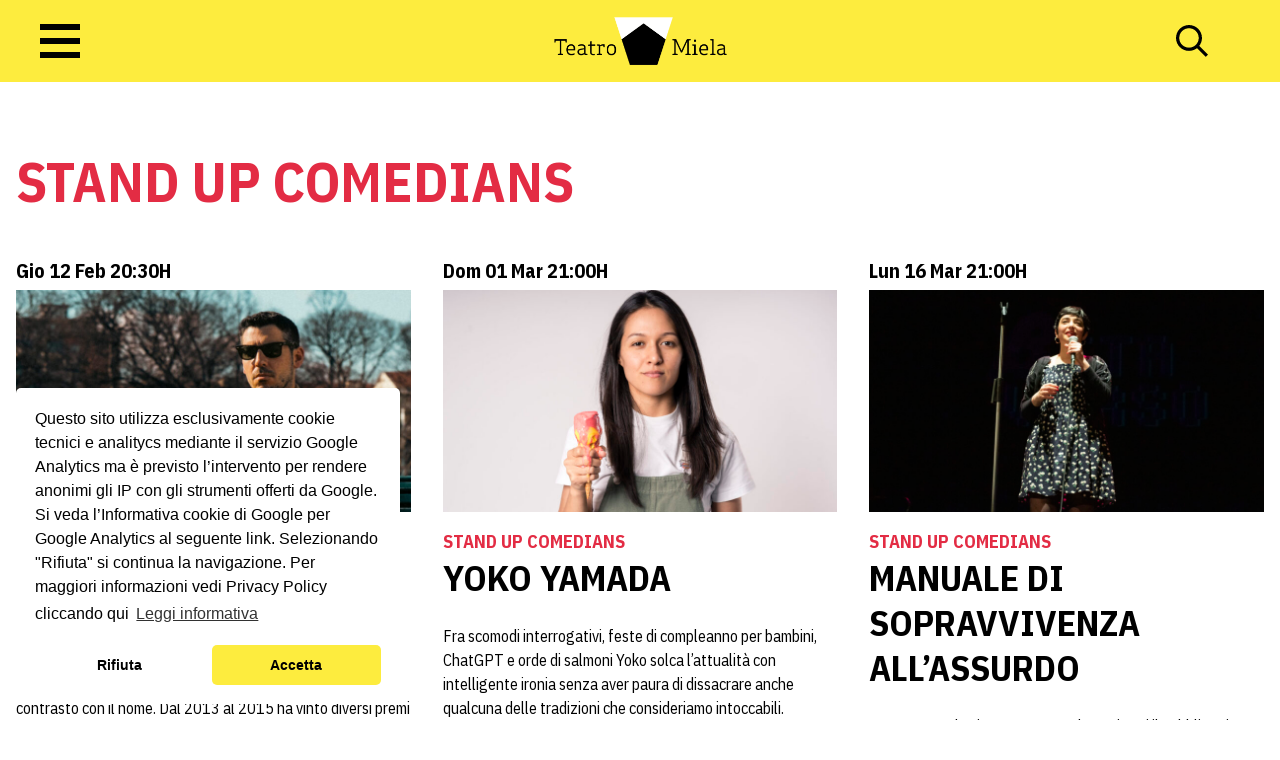

--- FILE ---
content_type: text/html; charset=UTF-8
request_url: https://www.miela.it/programmazione/stand-up-comedians/
body_size: 12604
content:

<!doctype html>
<!--[if lt IE 9]><html class="no-js no-svg ie lt-ie9 lt-ie8 lt-ie7" lang="it-IT"> <![endif]-->
<!--[if IE 9]><html class="no-js no-svg ie ie9 lt-ie9 lt-ie8" lang="it-IT"> <![endif]-->
<!--[if gt IE 9]><!--><html class="no-js no-svg" lang="it-IT"> <!--<![endif]-->
<head>
    <meta charset="UTF-8" />
    <meta name="description" content="Teatro Miela Bonawentura">
    <link rel="stylesheet" href="https://www.miela.it/wp-content/themes/miela/style.css" type="text/css" media="screen" />
    <meta http-equiv="Content-Type" content="text/html; charset=UTF-8" />
    <meta http-equiv="X-UA-Compatible" content="IE=edge">
    <meta name="viewport" content="width=device-width, initial-scale=1">
    <link rel="author" href="https://www.miela.it/wp-content/themes/miela/humans.txt" />
    <link rel="pingback" href="https://www.miela.it/xmlrpc.php" />
    <link rel="profile" href="http://gmpg.org/xfn/11">
    <meta name='robots' content='index, follow, max-image-preview:large, max-snippet:-1, max-video-preview:-1' />
	<style>img:is([sizes="auto" i], [sizes^="auto," i]) { contain-intrinsic-size: 3000px 1500px }</style>
	
	<!-- This site is optimized with the Yoast SEO plugin v24.9 - https://yoast.com/wordpress/plugins/seo/ -->
	<title>Programmazione STAND UP COMEDIANS - Teatro Miela</title>
	<link rel="canonical" href="https://www.miela.it/programmazione/stand-up-comedians/" />
	<link rel="next" href="https://www.miela.it/programmazione/stand-up-comedians/page/2/" />
	<meta property="og:locale" content="it_IT" />
	<meta property="og:type" content="article" />
	<meta property="og:title" content="Programmazione STAND UP COMEDIANS - Teatro Miela" />
	<meta property="og:url" content="https://www.miela.it/programmazione/stand-up-comedians/" />
	<meta property="og:site_name" content="Teatro Miela" />
	<meta name="twitter:card" content="summary_large_image" />
	<script type="application/ld+json" class="yoast-schema-graph">{"@context":"https://schema.org","@graph":[{"@type":"CollectionPage","@id":"https://www.miela.it/programmazione/stand-up-comedians/","url":"https://www.miela.it/programmazione/stand-up-comedians/","name":"Programmazione STAND UP COMEDIANS - Teatro Miela","isPartOf":{"@id":"https://www.miela.it/#website"},"primaryImageOfPage":{"@id":"https://www.miela.it/programmazione/stand-up-comedians/#primaryimage"},"image":{"@id":"https://www.miela.it/programmazione/stand-up-comedians/#primaryimage"},"thumbnailUrl":"https://www.miela.it/wp-content/uploads/2025/12/IMG-20250507-WA0004-e1765445557432.jpg","breadcrumb":{"@id":"https://www.miela.it/programmazione/stand-up-comedians/#breadcrumb"},"inLanguage":"it-IT"},{"@type":"ImageObject","inLanguage":"it-IT","@id":"https://www.miela.it/programmazione/stand-up-comedians/#primaryimage","url":"https://www.miela.it/wp-content/uploads/2025/12/IMG-20250507-WA0004-e1765445557432.jpg","contentUrl":"https://www.miela.it/wp-content/uploads/2025/12/IMG-20250507-WA0004-e1765445557432.jpg","width":1280,"height":720},{"@type":"BreadcrumbList","@id":"https://www.miela.it/programmazione/stand-up-comedians/#breadcrumb","itemListElement":[{"@type":"ListItem","position":1,"name":"Home","item":"https://www.miela.it/"},{"@type":"ListItem","position":2,"name":"Teatro e Cabaret","item":"https://www.miela.it/programmazione/teatro-e-cabaret/"},{"@type":"ListItem","position":3,"name":"STAND UP COMEDIANS"}]},{"@type":"WebSite","@id":"https://www.miela.it/#website","url":"https://www.miela.it/","name":"Teatro Miela","description":"Teatro Miela Bonawentura","publisher":{"@id":"https://www.miela.it/#organization"},"potentialAction":[{"@type":"SearchAction","target":{"@type":"EntryPoint","urlTemplate":"https://www.miela.it/?s={search_term_string}"},"query-input":{"@type":"PropertyValueSpecification","valueRequired":true,"valueName":"search_term_string"}}],"inLanguage":"it-IT"},{"@type":"Organization","@id":"https://www.miela.it/#organization","name":"Teatro Miela","url":"https://www.miela.it/","logo":{"@type":"ImageObject","inLanguage":"it-IT","@id":"https://www.miela.it/#/schema/logo/image/","url":"https://www.miela.it/wp-content/uploads/2022/06/miela-fb-cover-1.jpg","contentUrl":"https://www.miela.it/wp-content/uploads/2022/06/miela-fb-cover-1.jpg","width":1200,"height":630,"caption":"Teatro Miela"},"image":{"@id":"https://www.miela.it/#/schema/logo/image/"},"sameAs":["https://it-it.facebook.com/teatromiela/","https://www.instagram.com/teatromiela_trieste/"]}]}</script>
	<!-- / Yoast SEO plugin. -->


<link rel='dns-prefetch' href='//cdn.jsdelivr.net' />
<link rel='dns-prefetch' href='//fonts.googleapis.com' />
<link rel='dns-prefetch' href='//use.fontawesome.com' />
<link rel="alternate" type="application/rss+xml" title="Teatro Miela &raquo; Feed" href="https://www.miela.it/feed/" />
<link rel="alternate" type="application/rss+xml" title="Teatro Miela &raquo; Feed dei commenti" href="https://www.miela.it/comments/feed/" />
<link rel="alternate" type="application/rss+xml" title="Feed Teatro Miela &raquo; STAND UP COMEDIANS Categoria" href="https://www.miela.it/programmazione/stand-up-comedians/feed/" />
<script type="text/javascript">
/* <![CDATA[ */
window._wpemojiSettings = {"baseUrl":"https:\/\/s.w.org\/images\/core\/emoji\/15.0.3\/72x72\/","ext":".png","svgUrl":"https:\/\/s.w.org\/images\/core\/emoji\/15.0.3\/svg\/","svgExt":".svg","source":{"concatemoji":"https:\/\/www.miela.it\/wp-includes\/js\/wp-emoji-release.min.js?ver=6.7.1"}};
/*! This file is auto-generated */
!function(i,n){var o,s,e;function c(e){try{var t={supportTests:e,timestamp:(new Date).valueOf()};sessionStorage.setItem(o,JSON.stringify(t))}catch(e){}}function p(e,t,n){e.clearRect(0,0,e.canvas.width,e.canvas.height),e.fillText(t,0,0);var t=new Uint32Array(e.getImageData(0,0,e.canvas.width,e.canvas.height).data),r=(e.clearRect(0,0,e.canvas.width,e.canvas.height),e.fillText(n,0,0),new Uint32Array(e.getImageData(0,0,e.canvas.width,e.canvas.height).data));return t.every(function(e,t){return e===r[t]})}function u(e,t,n){switch(t){case"flag":return n(e,"\ud83c\udff3\ufe0f\u200d\u26a7\ufe0f","\ud83c\udff3\ufe0f\u200b\u26a7\ufe0f")?!1:!n(e,"\ud83c\uddfa\ud83c\uddf3","\ud83c\uddfa\u200b\ud83c\uddf3")&&!n(e,"\ud83c\udff4\udb40\udc67\udb40\udc62\udb40\udc65\udb40\udc6e\udb40\udc67\udb40\udc7f","\ud83c\udff4\u200b\udb40\udc67\u200b\udb40\udc62\u200b\udb40\udc65\u200b\udb40\udc6e\u200b\udb40\udc67\u200b\udb40\udc7f");case"emoji":return!n(e,"\ud83d\udc26\u200d\u2b1b","\ud83d\udc26\u200b\u2b1b")}return!1}function f(e,t,n){var r="undefined"!=typeof WorkerGlobalScope&&self instanceof WorkerGlobalScope?new OffscreenCanvas(300,150):i.createElement("canvas"),a=r.getContext("2d",{willReadFrequently:!0}),o=(a.textBaseline="top",a.font="600 32px Arial",{});return e.forEach(function(e){o[e]=t(a,e,n)}),o}function t(e){var t=i.createElement("script");t.src=e,t.defer=!0,i.head.appendChild(t)}"undefined"!=typeof Promise&&(o="wpEmojiSettingsSupports",s=["flag","emoji"],n.supports={everything:!0,everythingExceptFlag:!0},e=new Promise(function(e){i.addEventListener("DOMContentLoaded",e,{once:!0})}),new Promise(function(t){var n=function(){try{var e=JSON.parse(sessionStorage.getItem(o));if("object"==typeof e&&"number"==typeof e.timestamp&&(new Date).valueOf()<e.timestamp+604800&&"object"==typeof e.supportTests)return e.supportTests}catch(e){}return null}();if(!n){if("undefined"!=typeof Worker&&"undefined"!=typeof OffscreenCanvas&&"undefined"!=typeof URL&&URL.createObjectURL&&"undefined"!=typeof Blob)try{var e="postMessage("+f.toString()+"("+[JSON.stringify(s),u.toString(),p.toString()].join(",")+"));",r=new Blob([e],{type:"text/javascript"}),a=new Worker(URL.createObjectURL(r),{name:"wpTestEmojiSupports"});return void(a.onmessage=function(e){c(n=e.data),a.terminate(),t(n)})}catch(e){}c(n=f(s,u,p))}t(n)}).then(function(e){for(var t in e)n.supports[t]=e[t],n.supports.everything=n.supports.everything&&n.supports[t],"flag"!==t&&(n.supports.everythingExceptFlag=n.supports.everythingExceptFlag&&n.supports[t]);n.supports.everythingExceptFlag=n.supports.everythingExceptFlag&&!n.supports.flag,n.DOMReady=!1,n.readyCallback=function(){n.DOMReady=!0}}).then(function(){return e}).then(function(){var e;n.supports.everything||(n.readyCallback(),(e=n.source||{}).concatemoji?t(e.concatemoji):e.wpemoji&&e.twemoji&&(t(e.twemoji),t(e.wpemoji)))}))}((window,document),window._wpemojiSettings);
/* ]]> */
</script>
<link rel='stylesheet' id='mailpoet_public-css' href='https://www.miela.it/wp-content/plugins/mailpoet/assets/dist/css/mailpoet-public.b1f0906e.css?ver=6.7.1' type='text/css' media='all' />
<link rel='stylesheet' id='mailpoet_custom_fonts_0-css' href='https://fonts.googleapis.com/css?family=Abril+FatFace%3A400%2C400i%2C700%2C700i%7CAlegreya%3A400%2C400i%2C700%2C700i%7CAlegreya+Sans%3A400%2C400i%2C700%2C700i%7CAmatic+SC%3A400%2C400i%2C700%2C700i%7CAnonymous+Pro%3A400%2C400i%2C700%2C700i%7CArchitects+Daughter%3A400%2C400i%2C700%2C700i%7CArchivo%3A400%2C400i%2C700%2C700i%7CArchivo+Narrow%3A400%2C400i%2C700%2C700i%7CAsap%3A400%2C400i%2C700%2C700i%7CBarlow%3A400%2C400i%2C700%2C700i%7CBioRhyme%3A400%2C400i%2C700%2C700i%7CBonbon%3A400%2C400i%2C700%2C700i%7CCabin%3A400%2C400i%2C700%2C700i%7CCairo%3A400%2C400i%2C700%2C700i%7CCardo%3A400%2C400i%2C700%2C700i%7CChivo%3A400%2C400i%2C700%2C700i%7CConcert+One%3A400%2C400i%2C700%2C700i%7CCormorant%3A400%2C400i%2C700%2C700i%7CCrimson+Text%3A400%2C400i%2C700%2C700i%7CEczar%3A400%2C400i%2C700%2C700i%7CExo+2%3A400%2C400i%2C700%2C700i%7CFira+Sans%3A400%2C400i%2C700%2C700i%7CFjalla+One%3A400%2C400i%2C700%2C700i%7CFrank+Ruhl+Libre%3A400%2C400i%2C700%2C700i%7CGreat+Vibes%3A400%2C400i%2C700%2C700i&#038;ver=6.7.1' type='text/css' media='all' />
<link rel='stylesheet' id='mailpoet_custom_fonts_1-css' href='https://fonts.googleapis.com/css?family=Heebo%3A400%2C400i%2C700%2C700i%7CIBM+Plex%3A400%2C400i%2C700%2C700i%7CInconsolata%3A400%2C400i%2C700%2C700i%7CIndie+Flower%3A400%2C400i%2C700%2C700i%7CInknut+Antiqua%3A400%2C400i%2C700%2C700i%7CInter%3A400%2C400i%2C700%2C700i%7CKarla%3A400%2C400i%2C700%2C700i%7CLibre+Baskerville%3A400%2C400i%2C700%2C700i%7CLibre+Franklin%3A400%2C400i%2C700%2C700i%7CMontserrat%3A400%2C400i%2C700%2C700i%7CNeuton%3A400%2C400i%2C700%2C700i%7CNotable%3A400%2C400i%2C700%2C700i%7CNothing+You+Could+Do%3A400%2C400i%2C700%2C700i%7CNoto+Sans%3A400%2C400i%2C700%2C700i%7CNunito%3A400%2C400i%2C700%2C700i%7COld+Standard+TT%3A400%2C400i%2C700%2C700i%7COxygen%3A400%2C400i%2C700%2C700i%7CPacifico%3A400%2C400i%2C700%2C700i%7CPoppins%3A400%2C400i%2C700%2C700i%7CProza+Libre%3A400%2C400i%2C700%2C700i%7CPT+Sans%3A400%2C400i%2C700%2C700i%7CPT+Serif%3A400%2C400i%2C700%2C700i%7CRakkas%3A400%2C400i%2C700%2C700i%7CReenie+Beanie%3A400%2C400i%2C700%2C700i%7CRoboto+Slab%3A400%2C400i%2C700%2C700i&#038;ver=6.7.1' type='text/css' media='all' />
<link rel='stylesheet' id='mailpoet_custom_fonts_2-css' href='https://fonts.googleapis.com/css?family=Ropa+Sans%3A400%2C400i%2C700%2C700i%7CRubik%3A400%2C400i%2C700%2C700i%7CShadows+Into+Light%3A400%2C400i%2C700%2C700i%7CSpace+Mono%3A400%2C400i%2C700%2C700i%7CSpectral%3A400%2C400i%2C700%2C700i%7CSue+Ellen+Francisco%3A400%2C400i%2C700%2C700i%7CTitillium+Web%3A400%2C400i%2C700%2C700i%7CUbuntu%3A400%2C400i%2C700%2C700i%7CVarela%3A400%2C400i%2C700%2C700i%7CVollkorn%3A400%2C400i%2C700%2C700i%7CWork+Sans%3A400%2C400i%2C700%2C700i%7CYatra+One%3A400%2C400i%2C700%2C700i&#038;ver=6.7.1' type='text/css' media='all' />
<style id='wp-emoji-styles-inline-css' type='text/css'>

	img.wp-smiley, img.emoji {
		display: inline !important;
		border: none !important;
		box-shadow: none !important;
		height: 1em !important;
		width: 1em !important;
		margin: 0 0.07em !important;
		vertical-align: -0.1em !important;
		background: none !important;
		padding: 0 !important;
	}
</style>
<link rel='stylesheet' id='wp-block-library-css' href='https://www.miela.it/wp-includes/css/dist/block-library/style.min.css?ver=6.7.1' type='text/css' media='all' />
<style id='global-styles-inline-css' type='text/css'>
:root{--wp--preset--aspect-ratio--square: 1;--wp--preset--aspect-ratio--4-3: 4/3;--wp--preset--aspect-ratio--3-4: 3/4;--wp--preset--aspect-ratio--3-2: 3/2;--wp--preset--aspect-ratio--2-3: 2/3;--wp--preset--aspect-ratio--16-9: 16/9;--wp--preset--aspect-ratio--9-16: 9/16;--wp--preset--color--black: #000000;--wp--preset--color--cyan-bluish-gray: #abb8c3;--wp--preset--color--white: #ffffff;--wp--preset--color--pale-pink: #f78da7;--wp--preset--color--vivid-red: #cf2e2e;--wp--preset--color--luminous-vivid-orange: #ff6900;--wp--preset--color--luminous-vivid-amber: #fcb900;--wp--preset--color--light-green-cyan: #7bdcb5;--wp--preset--color--vivid-green-cyan: #00d084;--wp--preset--color--pale-cyan-blue: #8ed1fc;--wp--preset--color--vivid-cyan-blue: #0693e3;--wp--preset--color--vivid-purple: #9b51e0;--wp--preset--color--primary: #0030CC;--wp--preset--gradient--vivid-cyan-blue-to-vivid-purple: linear-gradient(135deg,rgba(6,147,227,1) 0%,rgb(155,81,224) 100%);--wp--preset--gradient--light-green-cyan-to-vivid-green-cyan: linear-gradient(135deg,rgb(122,220,180) 0%,rgb(0,208,130) 100%);--wp--preset--gradient--luminous-vivid-amber-to-luminous-vivid-orange: linear-gradient(135deg,rgba(252,185,0,1) 0%,rgba(255,105,0,1) 100%);--wp--preset--gradient--luminous-vivid-orange-to-vivid-red: linear-gradient(135deg,rgba(255,105,0,1) 0%,rgb(207,46,46) 100%);--wp--preset--gradient--very-light-gray-to-cyan-bluish-gray: linear-gradient(135deg,rgb(238,238,238) 0%,rgb(169,184,195) 100%);--wp--preset--gradient--cool-to-warm-spectrum: linear-gradient(135deg,rgb(74,234,220) 0%,rgb(151,120,209) 20%,rgb(207,42,186) 40%,rgb(238,44,130) 60%,rgb(251,105,98) 80%,rgb(254,248,76) 100%);--wp--preset--gradient--blush-light-purple: linear-gradient(135deg,rgb(255,206,236) 0%,rgb(152,150,240) 100%);--wp--preset--gradient--blush-bordeaux: linear-gradient(135deg,rgb(254,205,165) 0%,rgb(254,45,45) 50%,rgb(107,0,62) 100%);--wp--preset--gradient--luminous-dusk: linear-gradient(135deg,rgb(255,203,112) 0%,rgb(199,81,192) 50%,rgb(65,88,208) 100%);--wp--preset--gradient--pale-ocean: linear-gradient(135deg,rgb(255,245,203) 0%,rgb(182,227,212) 50%,rgb(51,167,181) 100%);--wp--preset--gradient--electric-grass: linear-gradient(135deg,rgb(202,248,128) 0%,rgb(113,206,126) 100%);--wp--preset--gradient--midnight: linear-gradient(135deg,rgb(2,3,129) 0%,rgb(40,116,252) 100%);--wp--preset--font-size--small: 13px;--wp--preset--font-size--medium: 20px;--wp--preset--font-size--large: 36px;--wp--preset--font-size--x-large: 42px;--wp--preset--font-size--sm: 12px;--wp--preset--font-size--base: 16px;--wp--preset--font-size--lg: 20px;--wp--preset--font-size--xl: 24px;--wp--preset--font-size--2-xl: 32px;--wp--preset--font-size--6-xl: 56px;--wp--preset--font-family--system-fonts: -apple-system,BlinkMacSystemFont,"Segoe UI",Roboto,Oxygen-Sans,Ubuntu,Cantarell, "Helvetica Neue",sans-serif;--wp--preset--font-family--helvetica-arial: Helvetica Neue, Helvetica, Arial, sans-serif;--wp--preset--spacing--20: 0.44rem;--wp--preset--spacing--30: 0.67rem;--wp--preset--spacing--40: 1rem;--wp--preset--spacing--50: 1.5rem;--wp--preset--spacing--60: 2.25rem;--wp--preset--spacing--70: 3.38rem;--wp--preset--spacing--80: 5.06rem;--wp--preset--shadow--natural: 6px 6px 9px rgba(0, 0, 0, 0.2);--wp--preset--shadow--deep: 12px 12px 50px rgba(0, 0, 0, 0.4);--wp--preset--shadow--sharp: 6px 6px 0px rgba(0, 0, 0, 0.2);--wp--preset--shadow--outlined: 6px 6px 0px -3px rgba(255, 255, 255, 1), 6px 6px rgba(0, 0, 0, 1);--wp--preset--shadow--crisp: 6px 6px 0px rgba(0, 0, 0, 1);--wp--custom--flex-direction--column: column;--wp--custom--flex-direction--row: row;}:root { --wp--style--global--content-size: 1024px;--wp--style--global--wide-size: 1280px; }:where(body) { margin: 0; }.wp-site-blocks > .alignleft { float: left; margin-right: 2em; }.wp-site-blocks > .alignright { float: right; margin-left: 2em; }.wp-site-blocks > .aligncenter { justify-content: center; margin-left: auto; margin-right: auto; }:where(.is-layout-flex){gap: 0.5em;}:where(.is-layout-grid){gap: 0.5em;}.is-layout-flow > .alignleft{float: left;margin-inline-start: 0;margin-inline-end: 2em;}.is-layout-flow > .alignright{float: right;margin-inline-start: 2em;margin-inline-end: 0;}.is-layout-flow > .aligncenter{margin-left: auto !important;margin-right: auto !important;}.is-layout-constrained > .alignleft{float: left;margin-inline-start: 0;margin-inline-end: 2em;}.is-layout-constrained > .alignright{float: right;margin-inline-start: 2em;margin-inline-end: 0;}.is-layout-constrained > .aligncenter{margin-left: auto !important;margin-right: auto !important;}.is-layout-constrained > :where(:not(.alignleft):not(.alignright):not(.alignfull)){max-width: var(--wp--style--global--content-size);margin-left: auto !important;margin-right: auto !important;}.is-layout-constrained > .alignwide{max-width: var(--wp--style--global--wide-size);}body .is-layout-flex{display: flex;}.is-layout-flex{flex-wrap: wrap;align-items: center;}.is-layout-flex > :is(*, div){margin: 0;}body .is-layout-grid{display: grid;}.is-layout-grid > :is(*, div){margin: 0;}body{font-family: var(--wp--preset--font-family--system-fonts);padding-top: 0px;padding-right: 0px;padding-bottom: 0px;padding-left: 0px;}a:where(:not(.wp-element-button)){text-decoration: underline;}:root :where(.wp-element-button, .wp-block-button__link){background-color: #32373c;border-width: 0;color: #fff;font-family: inherit;font-size: inherit;line-height: inherit;padding: calc(0.667em + 2px) calc(1.333em + 2px);text-decoration: none;}.has-black-color{color: var(--wp--preset--color--black) !important;}.has-cyan-bluish-gray-color{color: var(--wp--preset--color--cyan-bluish-gray) !important;}.has-white-color{color: var(--wp--preset--color--white) !important;}.has-pale-pink-color{color: var(--wp--preset--color--pale-pink) !important;}.has-vivid-red-color{color: var(--wp--preset--color--vivid-red) !important;}.has-luminous-vivid-orange-color{color: var(--wp--preset--color--luminous-vivid-orange) !important;}.has-luminous-vivid-amber-color{color: var(--wp--preset--color--luminous-vivid-amber) !important;}.has-light-green-cyan-color{color: var(--wp--preset--color--light-green-cyan) !important;}.has-vivid-green-cyan-color{color: var(--wp--preset--color--vivid-green-cyan) !important;}.has-pale-cyan-blue-color{color: var(--wp--preset--color--pale-cyan-blue) !important;}.has-vivid-cyan-blue-color{color: var(--wp--preset--color--vivid-cyan-blue) !important;}.has-vivid-purple-color{color: var(--wp--preset--color--vivid-purple) !important;}.has-primary-color{color: var(--wp--preset--color--primary) !important;}.has-black-background-color{background-color: var(--wp--preset--color--black) !important;}.has-cyan-bluish-gray-background-color{background-color: var(--wp--preset--color--cyan-bluish-gray) !important;}.has-white-background-color{background-color: var(--wp--preset--color--white) !important;}.has-pale-pink-background-color{background-color: var(--wp--preset--color--pale-pink) !important;}.has-vivid-red-background-color{background-color: var(--wp--preset--color--vivid-red) !important;}.has-luminous-vivid-orange-background-color{background-color: var(--wp--preset--color--luminous-vivid-orange) !important;}.has-luminous-vivid-amber-background-color{background-color: var(--wp--preset--color--luminous-vivid-amber) !important;}.has-light-green-cyan-background-color{background-color: var(--wp--preset--color--light-green-cyan) !important;}.has-vivid-green-cyan-background-color{background-color: var(--wp--preset--color--vivid-green-cyan) !important;}.has-pale-cyan-blue-background-color{background-color: var(--wp--preset--color--pale-cyan-blue) !important;}.has-vivid-cyan-blue-background-color{background-color: var(--wp--preset--color--vivid-cyan-blue) !important;}.has-vivid-purple-background-color{background-color: var(--wp--preset--color--vivid-purple) !important;}.has-primary-background-color{background-color: var(--wp--preset--color--primary) !important;}.has-black-border-color{border-color: var(--wp--preset--color--black) !important;}.has-cyan-bluish-gray-border-color{border-color: var(--wp--preset--color--cyan-bluish-gray) !important;}.has-white-border-color{border-color: var(--wp--preset--color--white) !important;}.has-pale-pink-border-color{border-color: var(--wp--preset--color--pale-pink) !important;}.has-vivid-red-border-color{border-color: var(--wp--preset--color--vivid-red) !important;}.has-luminous-vivid-orange-border-color{border-color: var(--wp--preset--color--luminous-vivid-orange) !important;}.has-luminous-vivid-amber-border-color{border-color: var(--wp--preset--color--luminous-vivid-amber) !important;}.has-light-green-cyan-border-color{border-color: var(--wp--preset--color--light-green-cyan) !important;}.has-vivid-green-cyan-border-color{border-color: var(--wp--preset--color--vivid-green-cyan) !important;}.has-pale-cyan-blue-border-color{border-color: var(--wp--preset--color--pale-cyan-blue) !important;}.has-vivid-cyan-blue-border-color{border-color: var(--wp--preset--color--vivid-cyan-blue) !important;}.has-vivid-purple-border-color{border-color: var(--wp--preset--color--vivid-purple) !important;}.has-primary-border-color{border-color: var(--wp--preset--color--primary) !important;}.has-vivid-cyan-blue-to-vivid-purple-gradient-background{background: var(--wp--preset--gradient--vivid-cyan-blue-to-vivid-purple) !important;}.has-light-green-cyan-to-vivid-green-cyan-gradient-background{background: var(--wp--preset--gradient--light-green-cyan-to-vivid-green-cyan) !important;}.has-luminous-vivid-amber-to-luminous-vivid-orange-gradient-background{background: var(--wp--preset--gradient--luminous-vivid-amber-to-luminous-vivid-orange) !important;}.has-luminous-vivid-orange-to-vivid-red-gradient-background{background: var(--wp--preset--gradient--luminous-vivid-orange-to-vivid-red) !important;}.has-very-light-gray-to-cyan-bluish-gray-gradient-background{background: var(--wp--preset--gradient--very-light-gray-to-cyan-bluish-gray) !important;}.has-cool-to-warm-spectrum-gradient-background{background: var(--wp--preset--gradient--cool-to-warm-spectrum) !important;}.has-blush-light-purple-gradient-background{background: var(--wp--preset--gradient--blush-light-purple) !important;}.has-blush-bordeaux-gradient-background{background: var(--wp--preset--gradient--blush-bordeaux) !important;}.has-luminous-dusk-gradient-background{background: var(--wp--preset--gradient--luminous-dusk) !important;}.has-pale-ocean-gradient-background{background: var(--wp--preset--gradient--pale-ocean) !important;}.has-electric-grass-gradient-background{background: var(--wp--preset--gradient--electric-grass) !important;}.has-midnight-gradient-background{background: var(--wp--preset--gradient--midnight) !important;}.has-small-font-size{font-size: var(--wp--preset--font-size--small) !important;}.has-medium-font-size{font-size: var(--wp--preset--font-size--medium) !important;}.has-large-font-size{font-size: var(--wp--preset--font-size--large) !important;}.has-x-large-font-size{font-size: var(--wp--preset--font-size--x-large) !important;}.has-sm-font-size{font-size: var(--wp--preset--font-size--sm) !important;}.has-base-font-size{font-size: var(--wp--preset--font-size--base) !important;}.has-lg-font-size{font-size: var(--wp--preset--font-size--lg) !important;}.has-xl-font-size{font-size: var(--wp--preset--font-size--xl) !important;}.has-2-xl-font-size{font-size: var(--wp--preset--font-size--2-xl) !important;}.has-6-xl-font-size{font-size: var(--wp--preset--font-size--6-xl) !important;}.has-system-fonts-font-family{font-family: var(--wp--preset--font-family--system-fonts) !important;}.has-helvetica-arial-font-family{font-family: var(--wp--preset--font-family--helvetica-arial) !important;}
:where(.wp-block-post-template.is-layout-flex){gap: 1.25em;}:where(.wp-block-post-template.is-layout-grid){gap: 1.25em;}
:where(.wp-block-columns.is-layout-flex){gap: 2em;}:where(.wp-block-columns.is-layout-grid){gap: 2em;}
:root :where(.wp-block-pullquote){font-size: 1.5em;line-height: 1.6;}
</style>
<link rel="stylesheet" id="fontawesome" href="https://use.fontawesome.com/releases/v5.15.4/css/all.css?ver=6.7.1" integrity="sha384-DyZ88mC6Up2uqS4h/KRgHuoeGwBcD4Ng9SiP4dIRy0EXTlnuz47vAwmeGwVChigm" crossorigin="anonymous"></link>
<link rel='stylesheet' id='cc-css' href='https://www.miela.it/wp-content/themes/miela/static/assets/dist/js/vendor/cookieconsent/build/cookieconsent.min.css?ver=6.7.1' type='text/css' media='all' />
<link rel='stylesheet' id='swiper-css' href='https://www.miela.it/wp-content/themes/miela/static/assets/dist/js/vendor/swiper/swiper-bundle.min.css?ver=6.7.1' type='text/css' media='all' />
<link rel='stylesheet' id='miela-css' href='https://www.miela.it/wp-content/themes/miela/static/assets/dist/css/style.css?ver=1753737671' type='text/css' media='all' />
<script type="text/javascript" src="https://www.miela.it/wp-includes/js/jquery/jquery.min.js?ver=3.7.1" id="jquery-core-js"></script>
<script type="text/javascript" src="https://www.miela.it/wp-includes/js/jquery/jquery-migrate.min.js?ver=3.4.1" id="jquery-migrate-js"></script>
<script type="text/javascript" src="https://cdn.jsdelivr.net/npm/jquery-menu-aim@1.1.0/jquery.menu-aim.min.js?ver=6.7.1" id="jquery-menu-aim-js"></script>
<script type="text/javascript" src="https://www.miela.it/wp-content/themes/miela/static/assets/dist/js/vendor/cookieconsent/build/cookieconsent.min.js?ver=6.7.1" id="cc-js"></script>
<script type="text/javascript" src="https://www.miela.it/wp-content/themes/miela/static/assets/dist/js/vendor/micromodal/dist/micromodal.min.js?ver=6.7.1" id="micromodal-js"></script>
<script type="text/javascript" src="https://www.miela.it/wp-content/themes/miela/static/assets/dist/js/vendor/swiper/swiper-bundle.min.js?ver=6.7.1" id="swiper-js"></script>
<script type="text/javascript" id="miela-calendar-js-extra">
/* <![CDATA[ */
var calendar_shows_query = {"ajaxurl":"https:\/\/www.miela.it\/wp-admin\/admin-ajax.php","nonce":"57d9358bbc"};
var calendar_update_heading = {"ajaxurl":"https:\/\/www.miela.it\/wp-admin\/admin-ajax.php","nonce":"ab20f401c5"};
var calendar_search_by_title = {"ajaxurl":"https:\/\/www.miela.it\/wp-admin\/admin-ajax.php","nonce":"a241a620f8"};
/* ]]> */
</script>
<script type="text/javascript" src="https://www.miela.it/wp-content/themes/miela/static/assets/dist/js/calendar.min.js?ver=1738228909" id="miela-calendar-js"></script>
<script type="text/javascript" id="miela-js-extra">
/* <![CDATA[ */
var get_next_shows = {"ajaxurl":"https:\/\/www.miela.it\/wp-admin\/admin-ajax.php","nonce":"a30b2431de"};
var global_vars = {"siteurl":"https:\/\/www.miela.it"};
/* ]]> */
</script>
<script type="text/javascript" src="https://www.miela.it/wp-content/themes/miela/static/assets/dist/js/app.min.js?ver=1734958903" id="miela-js"></script>
<link rel="https://api.w.org/" href="https://www.miela.it/wp-json/" /><link rel="alternate" title="JSON" type="application/json" href="https://www.miela.it/wp-json/wp/v2/show_categories/4633" /><link rel="EditURI" type="application/rsd+xml" title="RSD" href="https://www.miela.it/xmlrpc.php?rsd" />
<meta name="generator" content="WordPress 6.7.1" />
<link rel="icon" href="https://www.miela.it/wp-content/uploads/2022/05/cropped-favicon-miela-32x32.png" sizes="32x32" />
<link rel="icon" href="https://www.miela.it/wp-content/uploads/2022/05/cropped-favicon-miela-192x192.png" sizes="192x192" />
<link rel="apple-touch-icon" href="https://www.miela.it/wp-content/uploads/2022/05/cropped-favicon-miela-180x180.png" />
<meta name="msapplication-TileImage" content="https://www.miela.it/wp-content/uploads/2022/05/cropped-favicon-miela-270x270.png" />

					<!-- Add Google Analytics -->
		<script async="" src="https://www.googletagmanager.com/gtag/js?id=UA-17200384-33"></script>

		<script>

			// Analytics functions to push data
			function addAnalytics(){
				window.dataLayer = window.dataLayer || [];
function gtag(){
    dataLayer.push(arguments);
}
gtag('js', new Date());
gtag('config', 'UA-17200384-33');
			}

			// Waiting for the load event
			window.addEventListener("load", function () {

				// Initialise cookie consent banner
				window.cookieconsent.initialise({
					revokable: true,
					revokeBtn: "<div class='cc-revoke'>🍪</div>",
					"type": "opt-in",
					"theme": "classic",
					"position": "bottom-left",
					"palette": {
						"popup": {
							"background": "#ffffff",
							"text": "#000000"
						},
						"button": {
							"background": "#FDEC3E",
							"text": "#000000"
						}
					},
					"content": {
						"message": "Questo sito utilizza esclusivamente cookie tecnici e analitycs mediante il servizio Google Analytics ma è previsto l’intervento per rendere anonimi gli IP con gli strumenti offerti da Google. Si veda l’Informativa cookie di Google per Google Analytics al seguente <a href=\"https://policies.google.com/privacy#intro\">link</a>. Selezionando \"Rifiuta\" si continua la navigazione. Per maggiori informazioni vedi Privacy Policy cliccando qui",
						"allow": "Accetta",
						"deny": "Rifiuta",
						link: "Leggi informativa",
						href: "https://www.miela.it/privacy/"
					},
					onInitialise: function(status) {
						if(status == cookieconsent.status.allow){
							console.log('STATUS È '+status)
							addAnalytics();
						}
					},
					// Reload the page on user choice to make sure cookie is set
					onStatusChange: function (status) {
						if (this.hasConsented()){
							addAnalytics();
						}
					}
				})
			});

		</script>
		</head>

	<body class="archive tax-show_categories term-stand-up-comedians term-4633" data-template="base.twig">

		<div id="js-overlay" class="overlay">
			<img src="https://www.miela.it/wp-content/uploads/2022/02/logo.png" alt="Teatro Miela Logo">
		</div>

		<header class="main-header">
			<div class="main-header__wrapper">
				<div class="main-header__btn">
					<button class="hamburger-btn" id="js-triggerMenu"><span></span></button>
				</div>
				<div class="main-header__logo">
					<a href="https://www.miela.it">
						<img src="https://www.miela.it/wp-content/uploads/2022/02/logo.png" alt="Teatro Miela Logo">
					</a>
				</div>
				<div class="main-header__toolbar">
										<button id="js-searchBoxBtn">
						<img src="https://www.miela.it/wp-content/themes/miela/static/assets/dist/img/icons/search.svg" alt="Teatro Miela search page">
					</button>
				</div>
			</div>
			<nav class="main-header__menu main-menu" id="main-menu">
					<ul role="menu">
					<li class=" menu-item menu-item-type-custom menu-item-object-custom menu-item-36757 menu-item-has-children" data-depth="0">
				<a target="" href="#">Stagione 25/26</a>
					<ul role="menu">
					<li class=" menu-item menu-item-type-post_type menu-item-object-page menu-item-36758" data-depth="1">
				<a target="" href="https://www.miela.it/calendario/">Calendario</a>
				

			</li>
					<li class=" menu-item menu-item-type-taxonomy menu-item-object-show_categories current-show_categories-ancestor menu-item-36767" data-depth="1">
				<a target="" href="https://www.miela.it/programmazione/teatro-e-cabaret/">Teatro e Cabaret</a>
				

			</li>
					<li class=" menu-item menu-item-type-taxonomy menu-item-object-show_categories menu-item-36769" data-depth="1">
				<a target="" href="https://www.miela.it/programmazione/musica/">Musica</a>
				

			</li>
					<li class=" menu-item menu-item-type-custom menu-item-object-custom menu-item-134357" data-depth="1">
				<a target="" href="https://www.miela.it/programmazione/miela-bimbi-2/">MielaBimbi</a>
				

			</li>
					<li class=" menu-item menu-item-type-taxonomy menu-item-object-show_categories menu-item-36770" data-depth="1">
				<a target="" href="https://www.miela.it/programmazione/cinema/">Cinema</a>
				

			</li>
					<li class=" menu-item menu-item-type-taxonomy menu-item-object-show_categories menu-item-36768" data-depth="1">
				<a target="" href="https://www.miela.it/programmazione/rassegne-ed-eventi/">Rassegne ed Eventi</a>
				

			</li>
					<li class=" menu-item menu-item-type-taxonomy menu-item-object-show_categories menu-item-140469" data-depth="1">
				<a target="" href="https://www.miela.it/programmazione/laboratori/">Laboratori</a>
				

			</li>
			</ul>


			</li>
					<li class=" menu-item menu-item-type-custom menu-item-object-custom menu-item-127824 menu-item-has-children" data-depth="0">
				<a target="" href="#">Il Teatro</a>
					<ul role="menu">
					<li class=" menu-item menu-item-type-post_type menu-item-object-page menu-item-36800" data-depth="1">
				<a target="" href="https://www.miela.it/il-teatro/chi-siamo/">Chi siamo</a>
				

			</li>
					<li class=" menu-item menu-item-type-post_type menu-item-object-page menu-item-36840" data-depth="1">
				<a target="" href="https://www.miela.it/il-teatro/un-teatro-due-sale/">Le sale</a>
				

			</li>
					<li class=" menu-item menu-item-type-post_type menu-item-object-page menu-item-140470" data-depth="1">
				<a target="" href="https://www.miela.it/multimedia/">MielaReplay</a>
				

			</li>
					<li class=" menu-item menu-item-type-post_type menu-item-object-page menu-item-36804" data-depth="1">
				<a target="" href="https://www.miela.it/il-teatro/la-trasparenza/">La trasparenza</a>
				

			</li>
					<li class=" menu-item menu-item-type-post_type menu-item-object-page menu-item-140471" data-depth="1">
				<a target="" href="https://www.miela.it/sostienici/">Sostienici</a>
				

			</li>
			</ul>


			</li>
					<li class=" menu-item menu-item-type-custom menu-item-object-custom menu-item-140472 menu-item-has-children" data-depth="0">
				<a target="" href="#">Altro</a>
					<ul role="menu">
					<li class=" menu-item menu-item-type-taxonomy menu-item-object-produzioni_categories menu-item-140475" data-depth="1">
				<a target="" href="https://www.miela.it/archivio-produzioni/in-distribuzione/">Produzioni</a>
				

			</li>
					<li class=" menu-item menu-item-type-taxonomy menu-item-object-category menu-item-140473" data-depth="1">
				<a target="" href="https://www.miela.it/category/news/">News</a>
				

			</li>
					<li class=" menu-item menu-item-type-post_type menu-item-object-page menu-item-140481" data-depth="1">
				<a target="" href="https://www.miela.it/biglietteria/">Biglietteria</a>
				

			</li>
					<li class=" menu-item menu-item-type-post_type menu-item-object-page menu-item-140512" data-depth="1">
				<a target="" href="https://www.miela.it/info/">INFO</a>
				

			</li>
					<li class=" menu-item menu-item-type-post_type menu-item-object-page menu-item-36765" data-depth="1">
				<a target="" href="https://www.miela.it/contatti/">Contatti</a>
				

			</li>
			</ul>


			</li>
			</ul>


			</nav>
		</header>

		<div id="js-loginBox" class="loginbox">
			<div class="row">
				<div class="columns">
					<div class="w-full column">
						<div class="loginbox__form">
							<form name="loginform" id="loginform" action="https://www.miela.it/wp-login.php" method="post"><p class="login-username">
				<label for="user_login">Nome utente o indirizzo email</label>
				<input type="text" name="log" id="user_login" autocomplete="username" class="input" value="" size="20" />
			</p><p class="login-password">
				<label for="user_pass">Password</label>
				<input type="password" name="pwd" id="user_pass" autocomplete="current-password" spellcheck="false" class="input" value="" size="20" />
			</p><p class="login-remember"><label><input name="rememberme" type="checkbox" id="rememberme" value="forever" checked="checked" /> Ricordami</label></p><p class="login-submit">
				<input type="submit" name="wp-submit" id="wp-submit" class="button button-primary" value="Accedi" />
				<input type="hidden" name="redirect_to" value="https://www.miela.it/programmazione/stand-up-comedians/" />
			</p></form>
						</div>
					</div>
				</div>
			</div>
		</div>

        <div id="js-searchBox" class="searchbox">
			<div class="row">
				<div class="columns">
					<div class="w-full column">
						<div class="searchbox__form">
							<form role="search" method="get" id="searchform" class="searchform" action="https://www.miela.it">
								<input type="text" value="" name="s" id="s" placeholder="Cerca..."/>
								<button type="submit" id="searchsubmit" /><img src="https://www.miela.it/wp-content/themes/miela/static/assets/dist/img/icons/arrow-right.svg" alt="Cerca"></button>
							</form>
							<div class="searchbox__filters">
								<ul>
									<li class="icon-checkbox icon-checkbox--black">
										<input type="checkbox" name="all" id="input-search-1" data-search-id="all" checked>
										<label for="input-search-1">Tutto il sito</label>
									</li>
									<li class="icon-checkbox icon-checkbox--black">
										<input type="checkbox" name="programmazione" id="input-2" data-search-id="programmazione" checked>
										<label for="input-2">Programmazione</label>
									</li>
									<li class="icon-checkbox icon-checkbox--black">
										<input type="checkbox" name="archivio" id="input-3" data-search-id="archivio" checked>
										<label for="input-3">Archivio</label>
									</li>
									<li class="icon-checkbox icon-checkbox--black">
										<input type="checkbox" name="produzioni" id="input-4" data-search-id="produzioni" checked>
										<label for="input-4">Produzioni</label>
									</li>
									<li class="icon-checkbox icon-checkbox--black">
										<input type="checkbox" name="multimedia" id="input-5" data-search-id="multimedia" checked>
										<label for="input-5">Multimedia</label>
									</li>
									<li class="icon-checkbox icon-checkbox--black">
										<input type="checkbox" name="news" id="input-6" data-search-id="posts" checked>
										<label for="input-6">News</label>
									</li>
								</ul>
							</div>
						</div>
					</div>
				</div>
			</div>
		</div>


		<section id="content" role="main" class="content-wrapper">
			<div class="wrapper ">
				
  <div class="row mt-10 lg:mt-16 mb-4 lg:mb-10">
      <div class="columns">
          <div class="w-full column">
            <h1 style="color:#e32c44" class="mb-0 uppercase text-3xl lg:text-6xl">STAND UP COMEDIANS</h1>                      </div>
      </div>
  </div>


  <div class="row">
      <div class="columns">

        
                      <div class="w-full lg:w-1/3 column mb-8">
              <article class="tease tease-shows " id="tease-143968">

	
    <div class="tease__date">
                                                                            <span>Gio 12 Feb 20:30H </span>
                                
                            
    </div>

	
    <a href="https://www.miela.it/spettacoli/carmine-del-grosso/" class="tease__img">
                                    <img src="https://www.miela.it/wp-content/uploads/2025/11/Carmine-Del-Grosso-e1763545158685-800x450-c-default.jpg" />
            </a>


	
                                <a href="https://www.miela.it/programmazione/stand-up-comedians/" class="mb-1 font-bold text-lg uppercase" style="color:#e32c44">STAND UP COMEDIANS</a>
            
    
		<div class="tease__title">
			<h2><a href="https://www.miela.it/spettacoli/carmine-del-grosso/">CARMINE DEL GROSSO</a></h2>
		</div>

					<p>Carmine Del Grosso, beneventano, è tuttora incensurato. Comico, autore e podcaster, sua madre lo ha chiamato come un personaggio di Gomorra, ma la sua vita è in netto contrasto con il nome. Dal 2013 al 2015 ha vinto diversi premi nazionali della comicità. Nel 2019 è stato uno dei protagonisti&hellip;</p>
			
    

			<a href="https://www.miela.it/spettacoli/carmine-del-grosso/" class="w-10 block">
			<img src="https://www.miela.it/wp-content/themes/miela/static/assets/dist/img/icons/arrow-right.svg" alt="">
		</a>
	

</article>            </div>
                      <div class="w-full lg:w-1/3 column mb-8">
              <article class="tease tease-shows " id="tease-143915">

	
    <div class="tease__date">
                                                                            <span>Dom 01 Mar 21:00H </span>
                                
                            
    </div>

	
    <a href="https://www.miela.it/spettacoli/yoko-yamada/" class="tease__img">
                                    <img src="https://www.miela.it/wp-content/uploads/2025/11/YOKO-STUDIO-520-Modifica-scaled-e1763118807482-800x450-c-default.jpg" />
            </a>


	
                                <a href="https://www.miela.it/programmazione/stand-up-comedians/" class="mb-1 font-bold text-lg uppercase" style="color:#e32c44">STAND UP COMEDIANS</a>
            
    
		<div class="tease__title">
			<h2><a href="https://www.miela.it/spettacoli/yoko-yamada/">YOKO YAMADA</a></h2>
		</div>

					<p>Fra scomodi interrogativi, feste di compleanno per bambini, ChatGPT e orde di salmoni Yoko solca l’attualità con intelligente ironia senza aver paura di dissacrare anche qualcuna delle tradizioni che consideriamo intoccabili.</p>
			
    

			<a href="https://www.miela.it/spettacoli/yoko-yamada/" class="w-10 block">
			<img src="https://www.miela.it/wp-content/themes/miela/static/assets/dist/img/icons/arrow-right.svg" alt="">
		</a>
	

</article>            </div>
                      <div class="w-full lg:w-1/3 column mb-8">
              <article class="tease tease-shows " id="tease-144292">

	
    <div class="tease__date">
                                                                            <span>Lun 16 Mar 21:00H </span>
                                
                            
    </div>

	
    <a href="https://www.miela.it/spettacoli/manuale-di-sopravvivenza-allassurdo/" class="tease__img">
                                    <img src="https://www.miela.it/wp-content/uploads/2025/12/Miela_17_marzo_2025-scaled-e1765441163736-800x450-c-default.jpg" />
            </a>


	
                                <a href="https://www.miela.it/programmazione/stand-up-comedians/" class="mb-1 font-bold text-lg uppercase" style="color:#e32c44">STAND UP COMEDIANS</a>
            
    
		<div class="tease__title">
			<h2><a href="https://www.miela.it/spettacoli/manuale-di-sopravvivenza-allassurdo/">MANUALE DI SOPRAVVIVENZA ALL’ASSURDO</a></h2>
		</div>

					<p>Uno spettacolo vivace e sorprendente, in cui il pubblico viene guidato tra paradossi, battute fulminanti e momenti in cui ci si riconosce e si ride proprio di ciò che, nella vita reale, ci lascia perplessi. Un invito a godersi l’assurdo, senza cercare di spiegarlo.</p>
			
    

			<a href="https://www.miela.it/spettacoli/manuale-di-sopravvivenza-allassurdo/" class="w-10 block">
			<img src="https://www.miela.it/wp-content/themes/miela/static/assets/dist/img/icons/arrow-right.svg" alt="">
		</a>
	

</article>            </div>
                      <div class="w-full lg:w-1/3 column mb-8">
              <article class="tease tease-shows " id="tease-144182">

	
    <div class="tease__date">
                                                                            <span>Gio 02 Apr 21:00H </span>
                                
                            
    </div>

	
    <a href="https://www.miela.it/spettacoli/filippo-giardina/" class="tease__img">
                                    <img src="https://www.miela.it/wp-content/uploads/2025/12/Giardina_sito-TAM_1020x680px-1-e1764589127326-800x450-c-default.jpg" />
            </a>


	
                                <a href="https://www.miela.it/programmazione/stand-up-comedians/" class="mb-1 font-bold text-lg uppercase" style="color:#e32c44">STAND UP COMEDIANS</a>
            
    
		<div class="tease__title">
			<h2><a href="https://www.miela.it/spettacoli/filippo-giardina/">FILIPPO GIARDINA</a></h2>
		</div>

					<p>La banalità del bene è un titolo scomodo e provocatorio, così come lo è la satira di Filippo Giardina: diretta, dissacrante, capace di trasformare verità apparentemente banali in detonatori di pensiero critico. L</p>
			
    

			<a href="https://www.miela.it/spettacoli/filippo-giardina/" class="w-10 block">
			<img src="https://www.miela.it/wp-content/themes/miela/static/assets/dist/img/icons/arrow-right.svg" alt="">
		</a>
	

</article>            </div>
                      <div class="w-full lg:w-1/3 column mb-8">
              <article class="tease tease-shows " id="tease-144302">

	
    <div class="tease__date">
                                                                            <span>Lun 04 Mag 21:00H </span>
                                
                            
    </div>

	
    <a href="https://www.miela.it/spettacoli/archivio-ufficiale-dei-momenti-sbagliati/" class="tease__img">
                                    <img src="https://www.miela.it/wp-content/uploads/2025/12/Miela_17_marzo_2025_5-scaled-e1765444661915-800x450-c-default.jpg" />
            </a>


	
                                <a href="https://www.miela.it/programmazione/stand-up-comedians/" class="mb-1 font-bold text-lg uppercase" style="color:#e32c44">STAND UP COMEDIANS</a>
            
    
		<div class="tease__title">
			<h2><a href="https://www.miela.it/spettacoli/archivio-ufficiale-dei-momenti-sbagliati/">ARCHIVIO UFFICIALE DEI MOMENTI SBAGLIATI</a></h2>
		</div>

					<p>Con ritmo, sincerità e un’ironia tagliente ma sempre affettuosa, lo spettacolo invita il pubblico a guardare ai propri inciampi con un sorriso: perché se il passato non si può correggere, almeno si può condividere… e riderci sopra.</p>
			
    

			<a href="https://www.miela.it/spettacoli/archivio-ufficiale-dei-momenti-sbagliati/" class="w-10 block">
			<img src="https://www.miela.it/wp-content/themes/miela/static/assets/dist/img/icons/arrow-right.svg" alt="">
		</a>
	

</article>            </div>
                      <div class="w-full lg:w-1/3 column mb-8">
              <article class="tease tease-shows " id="tease-144138">

	
    <div class="tease__date">
                                                                            <span>Mer 20 Mag 21:00H </span>
                                
                            
    </div>

	
    <a href="https://www.miela.it/spettacoli/salvo-di-paola/" class="tease__img">
                                    <img src="https://www.miela.it/wp-content/uploads/2025/11/Di-Paola-foto-4-scaled-e1765367251598-800x450-c-default.jpg" />
            </a>


	
                                <a href="https://www.miela.it/programmazione/stand-up-comedians/" class="mb-1 font-bold text-lg uppercase" style="color:#e32c44">STAND UP COMEDIANS</a>
            
    
		<div class="tease__title">
			<h2><a href="https://www.miela.it/spettacoli/salvo-di-paola/">SALVO DI PAOLA</a></h2>
		</div>

					<p>CONIGLI è uno spettacolo di stand-up comedy pretenzioso per persone arroganti. Pieno di battutine argute in quantità proporzionata al prezzo del biglietto, estratte dal cilindro appositamente per intrattenervi.</p>
			
    

			<a href="https://www.miela.it/spettacoli/salvo-di-paola/" class="w-10 block">
			<img src="https://www.miela.it/wp-content/themes/miela/static/assets/dist/img/icons/arrow-right.svg" alt="">
		</a>
	

</article>            </div>
                      <div class="w-full lg:w-1/3 column mb-8">
              <article class="tease tease-shows " id="tease-144305">

	
    <div class="tease__date">
                                                                            <span>Mar 09 Giu 21:00H </span>
                                
                            
    </div>

	
    <a href="https://www.miela.it/spettacoli/risate-in-modalita-notturna/" class="tease__img">
                                    <img src="https://www.miela.it/wp-content/uploads/2025/12/IMG-20250507-WA0004-e1765445557432-800x450-c-default.jpg" />
            </a>


	
                                <a href="https://www.miela.it/programmazione/stand-up-comedians/" class="mb-1 font-bold text-lg uppercase" style="color:#e32c44">STAND UP COMEDIANS</a>
            
    
		<div class="tease__title">
			<h2><a href="https://www.miela.it/spettacoli/risate-in-modalita-notturna/">RISATE IN MODALITÀ NOTTURNA</a></h2>
		</div>

					<p>Uno spettacolo per chi ama ridere fino in fondo, anche delle proprie ombre.</p>
			
    

			<a href="https://www.miela.it/spettacoli/risate-in-modalita-notturna/" class="w-10 block">
			<img src="https://www.miela.it/wp-content/themes/miela/static/assets/dist/img/icons/arrow-right.svg" alt="">
		</a>
	

</article>            </div>
          
                
      </div>
  </div>

      <div class="row">
        <div class="columns">
            <div class="w-full column">
                          </div>
        </div>
    </div>  
  
			</div>
					</section>

					<footer id="footer">
				<div class="main-footer  lg:px-10">

    <div class="row-fluid">
        <div class="columns">

            <div class="w-full lg:w-1/5 column">
                <p class="font-bold mb-0">Teatro Miela Bonawentura</p>
                <div class="text-sm">
                    <p>Piazza Duca degli Abruzzi, 3<br />
34132 – Trieste (Italia)<br />
Tel. 040 365119<br />
<a href="mailto:teatro@miela.it">teatro@miela.it</a></p>

                </div>
            </div>

            <div class="w-full lg:w-1/5 column">
                <div class="mb-4">
                    <p class="font-bold mb-0">Biglietteria</p>
                    <div class="text-sm">
                        <p>Tel. 040 3477672<br />
(tutti i giorni dalle 17 alle 19)<br />
<a href="mailto:biglietteria@miela.it">biglietteria@miela.it</a></p>

                    </div>
                </div>
                <div>
                    <p class="font-bold mb-0">Prevendita</p>
                    <div class="text-sm">
                        <p><a href="http://www.vivaticket.com">www.vivaticket.com</a></p>

                    </div>
                </div>
            </div>

            <div class="w-full column lg:w-2/5">
                <div class="row-fluid">
                    <div class="columns">
                        <div class="w-full lg:w-1/2 column main-footer__menu">
                            	<ul role="menu">
					<li class=" menu-item menu-item-type-post_type menu-item-object-page menu-item-128396" data-depth="0">
				<a target="" href="https://www.miela.it/calendario/">Programmazione</a>
				

			</li>
					<li class=" menu-item menu-item-type-post_type_archive menu-item-object-produzioni menu-item-128397" data-depth="0">
				<a target="" href="https://www.miela.it/produzioni/">Produzioni</a>
				

			</li>
					<li class=" menu-item menu-item-type-post_type menu-item-object-page menu-item-128398" data-depth="0">
				<a target="" href="https://www.miela.it/il-teatro/chi-siamo/">Il Teatro</a>
				

			</li>
					<li class=" menu-item menu-item-type-post_type menu-item-object-page menu-item-141245" data-depth="0">
				<a target="" href="https://www.miela.it/biglietteria/">Biglietteria</a>
				

			</li>
					<li class=" menu-item menu-item-type-taxonomy menu-item-object-category menu-item-128399" data-depth="0">
				<a target="" href="https://www.miela.it/category/news/">News</a>
				

			</li>
			</ul>


                        </div>
                        <div class="w-full lg:w-1/2 column main-footer__social">
                            <p class="font-bold mb-0">Seguici</p>
                            <ul>
                                                                    <li>
                                        <a href="https://www.instagram.com/teatromiela_trieste/" target="_blank"><i class="fab fa-instagram"></i></a>
                                    </li>
                                                                    <li>
                                        <a href="https://www.facebook.com/teatromiela" target="_blank"><i class="fab fa-facebook-f"></i></a>
                                    </li>
                                                                    <li>
                                        <a href="https://twitter.com/teatromiela" target="_blank"><i class="fab fa-twitter"></i></a>
                                    </li>
                                                                    <li>
                                        <a href="https://www.youtube.com/user/teatromiela" target="_blank"><i class="fab fa-youtube"></i></a>
                                    </li>
                                                            </ul>
                        </div>
                    </div>
                </div>
                <div class="row-fluid mt-4">
                    <div class="columns">
                        <div class="w-full column">
                            <p class="font-bold mb-1">Iscriviti alla newsletter</p>
                            <div class="form-newsletter">
                                <div id="block-7" class="widget widget_block">  
  
  <div class="
    mailpoet_form_popup_overlay
      "></div>
  <div
    id="mailpoet_form_1"
    class="
      mailpoet_form
      mailpoet_form_html
      mailpoet_form_position_
      mailpoet_form_animation_
    "
      >

    <style type="text/css">
     #mailpoet_form_1 .mailpoet_form {  }
#mailpoet_form_1 .mailpoet_paragraph { line-height: 20px; }
#mailpoet_form_1 .mailpoet_segment_label, #mailpoet_form_1 .mailpoet_text_label, #mailpoet_form_1 .mailpoet_textarea_label, #mailpoet_form_1 .mailpoet_select_label, #mailpoet_form_1 .mailpoet_radio_label, #mailpoet_form_1 .mailpoet_checkbox_label, #mailpoet_form_1 .mailpoet_list_label, #mailpoet_form_1 .mailpoet_date_label { display: block; font-weight: bold; }
#mailpoet_form_1 .mailpoet_text, #mailpoet_form_1 .mailpoet_textarea, #mailpoet_form_1 .mailpoet_select, #mailpoet_form_1 .mailpoet_date_month, #mailpoet_form_1 .mailpoet_date_day, #mailpoet_form_1 .mailpoet_date_year, #mailpoet_form_1 .mailpoet_date { display: block; }
#mailpoet_form_1 .mailpoet_text, #mailpoet_form_1 .mailpoet_textarea { width: 200px; }
#mailpoet_form_1 .mailpoet_checkbox {  }
#mailpoet_form_1 .mailpoet_submit input {  }
#mailpoet_form_1 .mailpoet_divider {  }
#mailpoet_form_1 .mailpoet_message {  }
#mailpoet_form_1 .mailpoet_validate_success { color: #468847; }
#mailpoet_form_1 .mailpoet_validate_error { color: #b94a48; }#mailpoet_form_1{border-radius: 0px;text-align: left;}#mailpoet_form_1 form.mailpoet_form {padding: 20px;}#mailpoet_form_1{width: 100%;}#mailpoet_form_1 .mailpoet_message {margin: 0; padding: 0 20px;}#mailpoet_form_1 .mailpoet_paragraph.last {margin-bottom: 0} @media (max-width: 500px) {#mailpoet_form_1 {background-image: none;}} @media (min-width: 500px) {#mailpoet_form_1 .last .mailpoet_paragraph:last-child {margin-bottom: 0}}  @media (max-width: 500px) {#mailpoet_form_1 .mailpoet_form_column:last-child .mailpoet_paragraph:last-child {margin-bottom: 0}} 
    </style>

    <form
      target="_self"
      method="post"
      action="https://www.miela.it/wp-admin/admin-post.php?action=mailpoet_subscription_form"
      class="mailpoet_form mailpoet_form_form mailpoet_form_html"
      novalidate
      data-delay=""
      data-exit-intent-enabled=""
      data-font-family=""
      data-cookie-expiration-time=""
    >
      <input type="hidden" name="data[form_id]" value="1" />
      <input type="hidden" name="token" value="3d739bb8f2" />
      <input type="hidden" name="api_version" value="v1" />
      <input type="hidden" name="endpoint" value="subscribers" />
      <input type="hidden" name="mailpoet_method" value="subscribe" />

      <label class="mailpoet_hp_email_label" style="display: none !important;">Lascia questo campo vuoto<input type="email" name="data[email]"/></label><div class="mailpoet_paragraph "><input type="text" autocomplete="given-name" class="mailpoet_text" id="form_first_name_1" name="data[form_field_MjgxZGQyMzllNTZhX2ZpcnN0X25hbWU=]" title="Nome" value="" style="padding:5px;margin: 0 auto 0 0;" data-automation-id="form_first_name"  placeholder="Nome *" aria-label="Nome *" data-parsley-errors-container=".mailpoet_error_6tnsb" data-parsley-names='[&quot;Specifica un nome valido.&quot;,&quot;Gli indirizzi nei nomi non sono ammessi: per favore, aggiungi il tuo nome.&quot;]' data-parsley-required="true" required aria-required="true" data-parsley-required-message="Questo campo è obbligatorio."/><span class="mailpoet_error_6tnsb"></span></div>
<div class="mailpoet_paragraph "><input type="email" autocomplete="email" class="mailpoet_text" id="form_email_1" name="data[form_field_YWE2NDJhN2FhNDkwX2VtYWls]" title="Email" value="" style="padding:5px;margin: 0 auto 0 0;" data-automation-id="form_email"  placeholder="Email *" aria-label="Email *" data-parsley-errors-container=".mailpoet_error_qpes1" data-parsley-required="true" required aria-required="true" data-parsley-minlength="6" data-parsley-maxlength="150" data-parsley-type-message="Questo valore dovrebbe essere un indirizzo email valido." data-parsley-required-message="Questo campo è obbligatorio."/><span class="mailpoet_error_qpes1"></span></div>
<div class="mailpoet_paragraph submit"><input type="submit" class="mailpoet_submit" value="Iscriviti" data-automation-id="subscribe-submit-button" style="padding:5px;margin: 0 auto 0 0;border-color:transparent;" /><span class="mailpoet_form_loading"><span class="mailpoet_bounce1"></span><span class="mailpoet_bounce2"></span><span class="mailpoet_bounce3"></span></span></div>
<div class="mailpoet_paragraph checkbox"><fieldset><input type="hidden" value="1"  name="data[cf_1]" /><label class="mailpoet_checkbox_label" for="mailpoet_checkbox_1" ><input type="checkbox" class="mailpoet_checkbox" id="mailpoet_checkbox_1" name="data[cf_1]" value="1" data-parsley-errors-container=".mailpoet_error_otirb" data-parsley-required="true" required aria-required="true" data-parsley-required-message="Questo campo è obbligatorio." data-parsley-group="custom_field_1" /> <span>Accetto le norme indicate nella <a href="https://www.miela.it/privacy/" target="_blank">privacy policy</a> e consento <a href="https://www.miela.it/iscrizione-newsletter/" target="_blank">l'iscrizione alla newsletter</a></span></label></fieldset><span class="mailpoet_error_otirb"></span></div>

      <div class="mailpoet_message">
        <p class="mailpoet_validate_success"
                style="display:none;"
                >Controlla la tua casella di posta o la cartella spam per confermare la tua iscrizione
        </p>
        <p class="mailpoet_validate_error"
                style="display:none;"
                >        </p>
      </div>
    </form>

      </div>

  </div>
                            </div>
                        </div>
                    </div>
                </div>
            </div>
            <div class="w-full lg:w-1/5 column mt-4 lg:mt-0">
                <div class="main-footer__logos">
                                            <div class="main-footer-logos main-footer-logos--md">
                            <img src="https://www.miela.it/wp-content/uploads/2022/04/Bonawentura-ByN-01-1.svg" alt="Teatro Miela Partners">
                        </div>
                                            <div class="main-footer-logos main-footer-logos--lg">
                            <img src="https://www.miela.it/wp-content/uploads/2024/02/Regione-Io-sono-02.svg" alt="Teatro Miela Partners">
                        </div>
                                    </div>
            </div>
        </div>
    </div>

    <div class="row-fluid mt-4">
        <div class="columns">
            <div class="w-full column">
                <p class="text-sm">C.F e P.I. 00746370329 · © Bonawentura Soc. Coop. · <a href="https://www.miela.it/privacy/">Privacy</a> · <a href="https://www.miela.it/cookies/">Cookies</a></p>
            </div>
        </div>
    </div>

</div>			</footer>
			<script type="text/javascript" id="mailpoet_public-js-extra">
/* <![CDATA[ */
var MailPoetForm = {"ajax_url":"https:\/\/www.miela.it\/wp-admin\/admin-ajax.php","is_rtl":"","ajax_common_error_message":"Si \u00e8 verificato un errore nell\\'elaborazione della richiesta, riprova pi\u00f9 tardi."};
/* ]]> */
</script>
<script type="text/javascript" src="https://www.miela.it/wp-content/plugins/mailpoet/assets/dist/js/public.js?ver=5.5.1" id="mailpoet_public-js" defer="defer" data-wp-strategy="defer"></script>

		
				
	</body>
</html>
<!-- WP Super Cache is installed but broken. The constant WPCACHEHOME must be set in the file wp-config.php and point at the WP Super Cache plugin directory. -->